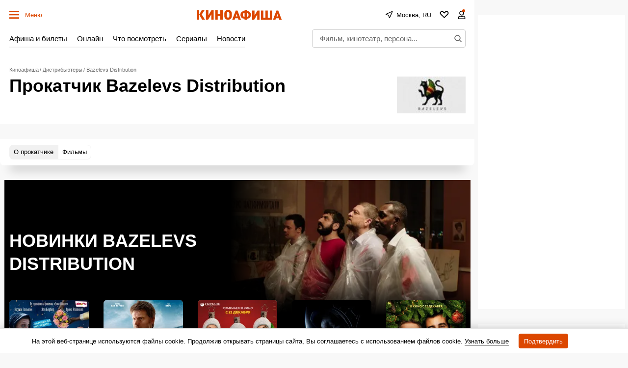

--- FILE ---
content_type: text/html; charset=utf-8
request_url: https://www.google.com/recaptcha/api2/aframe
body_size: 267
content:
<!DOCTYPE HTML><html><head><meta http-equiv="content-type" content="text/html; charset=UTF-8"></head><body><script nonce="EDzYkAenBBrsyie1ZfZXsA">/** Anti-fraud and anti-abuse applications only. See google.com/recaptcha */ try{var clients={'sodar':'https://pagead2.googlesyndication.com/pagead/sodar?'};window.addEventListener("message",function(a){try{if(a.source===window.parent){var b=JSON.parse(a.data);var c=clients[b['id']];if(c){var d=document.createElement('img');d.src=c+b['params']+'&rc='+(localStorage.getItem("rc::a")?sessionStorage.getItem("rc::b"):"");window.document.body.appendChild(d);sessionStorage.setItem("rc::e",parseInt(sessionStorage.getItem("rc::e")||0)+1);localStorage.setItem("rc::h",'1769533844975');}}}catch(b){}});window.parent.postMessage("_grecaptcha_ready", "*");}catch(b){}</script></body></html>

--- FILE ---
content_type: application/javascript; charset=utf-8
request_url: https://fundingchoicesmessages.google.com/f/AGSKWxW3h_sM19SrqAZxkj6stvFh8YYnZ5WM2uHtmWyqwnvnWv8JkHBU1Wo6B389OOunrg_xhphW9JcTzyy7dGQvxjMPUgGYwgGVGJ8ZhcD6UdCYKwKLsI581KcH3fAkUSCviEk_bp6WHpsNJcS7OIFiTzU74e53dXv-Q4T0UOIY2aTemrM_OkUQTjWH7GD8/_/iframeadopinionarticle_/swfbin/ad3-/ad2_/adv/preroll__682x90_
body_size: -1288
content:
window['709a09ae-baed-4944-8d22-95e20c93e995'] = true;